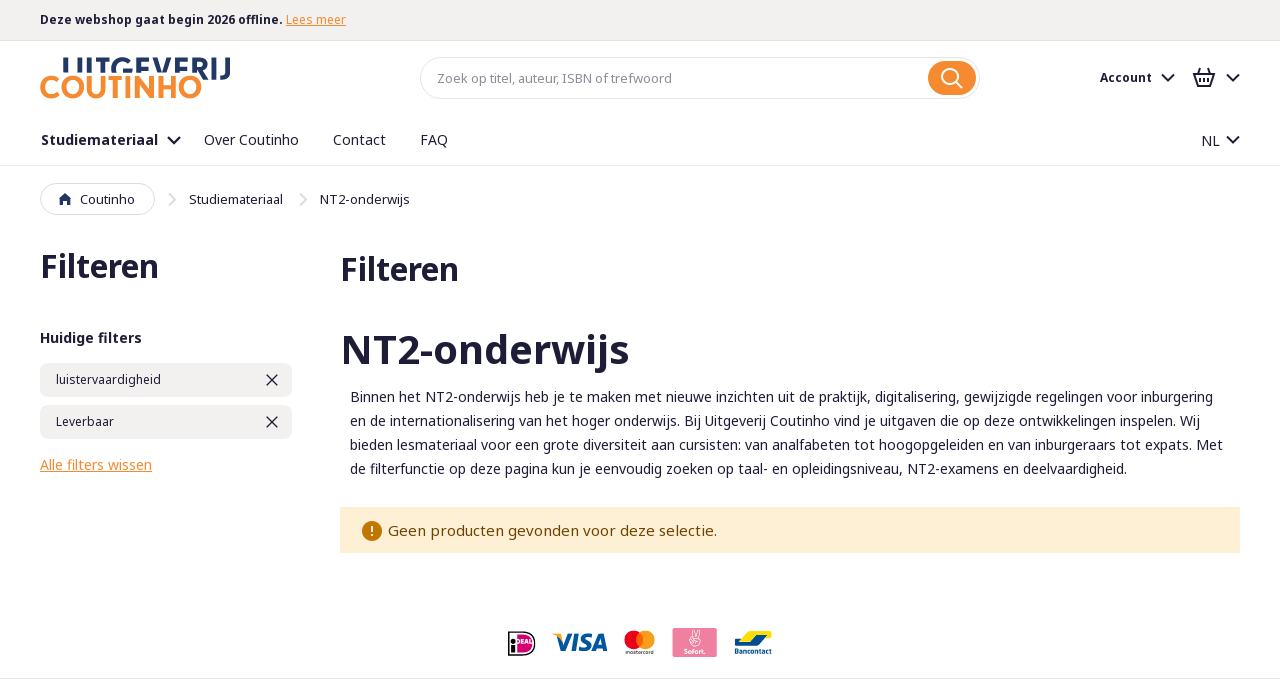

--- FILE ---
content_type: image/svg+xml
request_url: https://www.coutinho.nl/media/bancontact.svg
body_size: 15430
content:
<svg width="40" height="37" viewBox="0 0 40 37" fill="none" xmlns="http://www.w3.org/2000/svg">
<g clip-path="url(#clip0)">
<path d="M44.8744 33.016C44.8744 34.6829 43.5163 36.0439 41.8529 36.0439H-1.86867C-3.53207 36.0439 -4.89026 34.6829 -4.89026 33.016V3.82193C-4.89026 2.15501 -3.53207 0.793945 -1.86867 0.793945H41.8376C43.501 0.793945 44.8592 2.15501 44.8592 3.82193V33.016H44.8744Z" fill="white"/>
<path d="M35.0924 10.6425H33.2916H24.9594H23.1586L21.9378 12.0188L18.0005 16.469L16.7797 17.8454H14.979H6.79929H4.99854L6.18887 16.4537L6.75351 15.7961L7.94383 14.4045H6.14309H3.82348H2.52633C1.5344 14.4045 0.725586 15.2456 0.725586 16.2549V19.8334V20.1699C0.725586 21.1945 1.5344 22.0203 2.52633 22.0203H3.02993H21.953H23.3112C24.3032 22.0203 25.6613 21.3933 26.3176 20.644L29.4612 17.0654L35.0924 10.6425Z" fill="#004E91"/>
<path d="M37.4882 6.46756C38.4801 6.46756 39.2889 7.30867 39.2889 8.318V12.233C39.2889 13.2576 38.4801 14.0834 37.4882 14.0834H36.5115H33.8714H32.0707L33.2763 12.707L33.8714 12.0189L35.077 10.6425H23.1432L16.7796 17.8301H4.92212L13.4223 8.19565L13.7427 7.82863C14.4142 7.07928 15.7724 6.45227 16.7643 6.45227H17.1764H37.4882V6.46756Z" fill="#FFDD00"/>
<path d="M39.289 30.2173V29.6515C39.289 29.575 39.2432 29.5292 39.1364 29.5292H38.7702C38.6633 29.5292 38.587 29.5139 38.5718 29.468C38.5412 29.4221 38.5413 29.3304 38.5413 29.1774V27.0364H39.1364C39.1822 27.0364 39.2127 27.0211 39.2432 26.9906C39.2738 26.96 39.289 26.9294 39.289 26.8835V26.2871C39.289 26.2412 39.2738 26.2106 39.2432 26.18C39.2127 26.1494 39.1822 26.1342 39.1364 26.1342H38.5413V25.3542C38.5413 25.3083 38.526 25.2778 38.5107 25.2625C38.4802 25.2472 38.4497 25.2319 38.4192 25.2319H38.4039L37.5188 25.3848C37.473 25.4001 37.4425 25.4154 37.412 25.4307C37.3815 25.4613 37.3662 25.4919 37.3662 25.5224V26.1189H36.771C36.7252 26.1189 36.6947 26.1342 36.6642 26.1647C36.6337 26.1953 36.6184 26.2259 36.6184 26.2718V26.7612C36.6184 26.807 36.6337 26.8376 36.6642 26.8529C36.6947 26.8835 36.7252 26.8988 36.771 26.9141L37.3662 27.0058V29.1468C37.3662 29.4068 37.3967 29.6209 37.4425 29.7891C37.5035 29.9574 37.5798 30.0797 37.6714 30.1715C37.7782 30.2632 37.9003 30.3244 38.0529 30.355C38.2055 30.3856 38.3886 30.4009 38.587 30.4009C38.6939 30.4009 38.7854 30.4009 38.877 30.3856C38.9533 30.3703 39.0601 30.355 39.1669 30.3397C39.2432 30.3397 39.289 30.2938 39.289 30.2173ZM36.1148 30.1409V29.4833C36.1148 29.4374 36.0996 29.4068 36.069 29.3915C36.0385 29.3762 36.008 29.3609 35.9775 29.3609H35.9622C35.8249 29.3762 35.6875 29.3915 35.5654 29.3915C35.4434 29.4068 35.2755 29.4068 35.0618 29.4068C34.9855 29.4068 34.894 29.3915 34.8329 29.3609C34.7566 29.3304 34.6956 29.2845 34.6345 29.2233C34.5735 29.1621 34.543 29.0704 34.5125 28.9633C34.4819 28.8563 34.4667 28.7186 34.4667 28.5504V27.9387C34.4667 27.7705 34.4819 27.6329 34.5125 27.5258C34.543 27.4188 34.5888 27.327 34.6345 27.2658C34.6956 27.2047 34.7566 27.1588 34.8329 27.1282C34.9092 27.0976 34.9855 27.0823 35.0618 27.0823C35.2755 27.0823 35.4434 27.0823 35.5654 27.0976C35.6875 27.1129 35.8249 27.1129 35.9622 27.1282H35.9775C36.0233 27.1282 36.0538 27.1129 36.069 27.0976C36.0996 27.0823 36.1148 27.0517 36.1148 27.0058V26.3483C36.1148 26.2871 36.0996 26.2565 36.0843 26.2412C36.0538 26.2259 36.0233 26.1953 35.9622 26.18C35.8554 26.1494 35.7333 26.1342 35.5654 26.1036C35.3976 26.073 35.2144 26.073 34.9855 26.073C34.4667 26.073 34.0546 26.2259 33.7342 26.5471C33.429 26.8682 33.2611 27.327 33.2611 27.9387V28.5504C33.2611 29.1468 33.4137 29.6209 33.7342 29.9421C34.0394 30.2632 34.4667 30.4161 34.9855 30.4161C35.1992 30.4161 35.3976 30.4009 35.5654 30.3856C35.7333 30.355 35.8707 30.3397 35.9622 30.3091C36.0233 30.2938 36.0538 30.2785 36.0843 30.2479C36.1148 30.2326 36.1148 30.1868 36.1148 30.1409ZM31.3383 29.3609C31.2467 29.4068 31.1551 29.4374 31.0483 29.468C30.9415 29.4986 30.8347 29.5139 30.7278 29.5139C30.5752 29.5139 30.4532 29.4986 30.3769 29.4527C30.3006 29.4068 30.27 29.3151 30.27 29.1468V29.0857C30.27 28.9939 30.2853 28.9175 30.3006 28.8563C30.3158 28.7951 30.3616 28.7339 30.4074 28.6881C30.4532 28.6422 30.5295 28.6116 30.6058 28.581C30.6821 28.5657 30.7889 28.5504 30.9262 28.5504H31.3383V29.3609ZM32.4981 27.5717C32.4981 27.2964 32.4523 27.067 32.376 26.8835C32.2997 26.7 32.1776 26.5471 32.0403 26.4247C31.8876 26.3024 31.7198 26.2106 31.5061 26.1647C31.2925 26.1036 31.0483 26.073 30.7889 26.073C30.5447 26.073 30.3006 26.0883 30.0716 26.1189C29.8427 26.1494 29.6596 26.18 29.5223 26.2259C29.4307 26.2565 29.3849 26.3024 29.3849 26.3941V26.9906C29.3849 27.0364 29.4002 27.067 29.4154 27.0976C29.446 27.1129 29.4765 27.1282 29.507 27.1282H29.5375C29.5986 27.1282 29.6749 27.1129 29.7512 27.1129C29.8427 27.1129 29.9343 27.0976 30.0411 27.0976C30.1479 27.0976 30.27 27.0823 30.3921 27.0823C30.5142 27.0823 30.6363 27.0823 30.7431 27.0823C30.911 27.0823 31.0483 27.1129 31.1399 27.1741C31.2314 27.2352 31.2925 27.3729 31.2925 27.587V27.847H30.8957C30.27 27.847 29.797 27.9387 29.5223 28.1375C29.2323 28.3363 29.095 28.6575 29.095 29.0857V29.1468C29.095 29.3915 29.1255 29.5903 29.2018 29.7433C29.2781 29.9115 29.3697 30.0338 29.4917 30.1409C29.6138 30.2326 29.7359 30.3091 29.8885 30.355C30.0411 30.4009 30.1937 30.4161 30.3616 30.4161C30.5752 30.4161 30.7736 30.3856 30.9262 30.3244C31.0788 30.2632 31.2314 30.1868 31.384 30.0797V30.2021C31.384 30.2479 31.3993 30.2785 31.4298 30.3091C31.4604 30.3397 31.4909 30.355 31.5367 30.355H32.3607C32.4065 30.355 32.437 30.3397 32.4675 30.3091C32.4981 30.2785 32.5133 30.2479 32.5133 30.2021V27.5717H32.4981ZM28.5761 30.2173V29.6515C28.5761 29.575 28.5303 29.5292 28.4235 29.5292H28.0725C27.9657 29.5292 27.8894 29.5139 27.8741 29.468C27.8436 29.4221 27.8436 29.3304 27.8436 29.1774V27.0364H28.4388C28.4845 27.0364 28.5151 27.0211 28.5456 26.9906C28.5761 26.96 28.5914 26.9294 28.5914 26.8835V26.2871C28.5914 26.2412 28.5761 26.2106 28.5456 26.18C28.5151 26.1494 28.4845 26.1342 28.4388 26.1342H27.8436V25.3542C27.8436 25.3083 27.8283 25.2778 27.8131 25.2625C27.7826 25.2472 27.752 25.2319 27.7215 25.2319H27.7063L26.8211 25.3848C26.7754 25.4001 26.7448 25.4154 26.7143 25.4307C26.6838 25.4613 26.6685 25.4919 26.6685 25.5224V26.1189H26.0734C26.0276 26.1189 25.9971 26.1342 25.9666 26.1647C25.936 26.1953 25.9208 26.2259 25.9208 26.2718V26.7612C25.9208 26.807 25.936 26.8376 25.9666 26.8529C25.9971 26.8835 26.0276 26.8988 26.0734 26.9141L26.6685 27.0058V29.1468C26.6685 29.4068 26.6991 29.6209 26.7448 29.7891C26.8059 29.9574 26.8822 30.0797 26.9737 30.1715C27.0653 30.2632 27.2027 30.3244 27.3553 30.355C27.5079 30.3856 27.691 30.4009 27.8894 30.4009C27.9962 30.4009 28.0878 30.4009 28.1793 30.3856C28.2556 30.3703 28.3625 30.355 28.4693 30.3397C28.5303 30.3397 28.5761 30.2938 28.5761 30.2173ZM25.3714 30.2021V27.7552C25.3714 27.5258 25.3561 27.3117 25.3103 27.0976C25.2798 26.8988 25.2035 26.7153 25.112 26.5624C25.0204 26.4094 24.8831 26.2871 24.7152 26.2106C24.5473 26.1189 24.3337 26.073 24.059 26.073C23.8301 26.073 23.6164 26.1036 23.4333 26.1647C23.2502 26.2259 23.067 26.3177 22.8534 26.4706V26.2871C22.8534 26.2412 22.8381 26.2106 22.8076 26.18C22.7771 26.1494 22.7466 26.1342 22.7008 26.1342H21.8767C21.8309 26.1342 21.8004 26.1494 21.7699 26.18C21.7394 26.2106 21.7241 26.2412 21.7241 26.2871V30.2021C21.7241 30.2479 21.7394 30.2785 21.7699 30.3091C21.8004 30.3397 21.8309 30.355 21.8767 30.355H22.7618C22.8076 30.355 22.8381 30.3397 22.8687 30.3091C22.8992 30.2785 22.9144 30.2479 22.9144 30.2021V27.3117C23.0365 27.2505 23.1586 27.1894 23.2807 27.1435C23.3875 27.0976 23.5096 27.0823 23.6164 27.0823C23.7232 27.0823 23.8148 27.0976 23.8911 27.1129C23.9674 27.1282 24.0132 27.1741 24.059 27.2199C24.1048 27.2811 24.12 27.3423 24.1353 27.434C24.1505 27.5258 24.1505 27.6329 24.1505 27.7552V30.2021C24.1505 30.2479 24.1658 30.2785 24.1963 30.3091C24.2268 30.3397 24.2574 30.355 24.3032 30.355H25.1883C25.234 30.355 25.2646 30.3397 25.2951 30.3091C25.3561 30.2785 25.3714 30.2326 25.3714 30.2021ZM19.8165 28.5045C19.8165 29.101 19.6029 29.4068 19.1603 29.4068C18.9467 29.4068 18.7788 29.3304 18.672 29.1774C18.5652 29.0245 18.5041 28.7951 18.5041 28.5045V27.9846C18.5041 27.6787 18.5652 27.4646 18.672 27.3117C18.7788 27.1588 18.9467 27.0823 19.1603 27.0823C19.5876 27.0823 19.8165 27.3882 19.8165 27.9846V28.5045ZM21.0069 27.9846C21.0069 27.694 20.9611 27.4188 20.8848 27.1894C20.8085 26.96 20.6864 26.7612 20.5338 26.5929C20.3812 26.4247 20.1828 26.3024 19.9539 26.2106C19.725 26.1189 19.4656 26.073 19.1603 26.073C18.8551 26.073 18.5957 26.1189 18.3668 26.2106C18.1379 26.3024 17.9395 26.4247 17.7869 26.5929C17.6343 26.7612 17.5122 26.96 17.4359 27.1894C17.3596 27.4188 17.3138 27.694 17.3138 27.9846V28.5045C17.3138 28.7951 17.3596 29.0704 17.4359 29.2998C17.5122 29.5292 17.6343 29.728 17.7869 29.8962C17.9395 30.0644 18.1379 30.1868 18.3668 30.2785C18.5957 30.3703 18.8551 30.4161 19.1603 30.4161C19.4656 30.4161 19.725 30.3703 19.9539 30.2785C20.1828 30.1868 20.3812 30.0644 20.5338 29.8962C20.6864 29.728 20.8085 29.5292 20.8848 29.2998C20.9611 29.0704 21.0069 28.7951 21.0069 28.5045V27.9846ZM16.917 30.1409V29.4833C16.917 29.4374 16.9018 29.4068 16.8713 29.3915C16.8407 29.3762 16.8102 29.3609 16.7644 29.3609H16.7492C16.6118 29.3762 16.4745 29.3915 16.3524 29.3915C16.2303 29.3915 16.0624 29.4068 15.8488 29.4068C15.7725 29.4068 15.6809 29.3915 15.6199 29.3609C15.5436 29.3304 15.4825 29.2845 15.4215 29.2233C15.3605 29.1621 15.3299 29.0704 15.2994 28.9633C15.2689 28.8563 15.2536 28.7186 15.2536 28.5504V27.9387C15.2536 27.7705 15.2689 27.6329 15.2994 27.5258C15.3299 27.4188 15.3757 27.327 15.4215 27.2658C15.4825 27.2047 15.5436 27.1588 15.6199 27.1282C15.6962 27.0976 15.7725 27.0823 15.8488 27.0823C16.0624 27.0823 16.2303 27.0823 16.3524 27.0976C16.4745 27.1129 16.6118 27.1129 16.7492 27.1282H16.7644C16.8102 27.1282 16.8407 27.1129 16.8713 27.0976C16.9018 27.0823 16.917 27.0517 16.917 27.0058V26.3483C16.917 26.2871 16.9018 26.2565 16.8865 26.2412C16.856 26.2259 16.8255 26.1953 16.7644 26.18C16.6576 26.1494 16.5355 26.1342 16.3677 26.1036C16.1998 26.073 16.0167 26.073 15.7878 26.073C15.2689 26.073 14.8569 26.2259 14.5364 26.5471C14.2312 26.8682 14.0633 27.327 14.0633 27.9387V28.5504C14.0633 29.1468 14.2159 29.6209 14.5364 29.9421C14.8416 30.2632 15.2689 30.4161 15.7878 30.4161C16.0014 30.4161 16.1998 30.4009 16.3677 30.3856C16.5355 30.355 16.6576 30.3397 16.7644 30.3091C16.8255 30.2938 16.856 30.2785 16.8865 30.2479C16.917 30.2326 16.917 30.1868 16.917 30.1409ZM13.3155 30.2021V27.7552C13.3155 27.5258 13.3003 27.3117 13.2545 27.0976C13.224 26.8988 13.1477 26.7153 13.0561 26.5624C12.9646 26.4094 12.8272 26.2871 12.6593 26.2106C12.4915 26.1189 12.2778 26.073 12.0031 26.073C11.7742 26.073 11.5606 26.1036 11.3775 26.1647C11.1943 26.2259 11.0112 26.3177 10.7976 26.4706V26.2871C10.7976 26.2412 10.7823 26.2106 10.7518 26.18C10.7213 26.1494 10.6907 26.1342 10.6449 26.1342H9.82088C9.7751 26.1342 9.74458 26.1494 9.71406 26.18C9.68353 26.2106 9.66827 26.2412 9.66827 26.2871V30.2021C9.66827 30.2479 9.68353 30.2785 9.71406 30.3091C9.74458 30.3397 9.7751 30.355 9.82088 30.355H10.706C10.7518 30.355 10.7823 30.3397 10.8128 30.3091C10.8433 30.2785 10.8586 30.2479 10.8586 30.2021V27.3117C10.9807 27.2505 11.1028 27.1894 11.2249 27.1435C11.3317 27.0976 11.4538 27.0823 11.5606 27.0823C11.6674 27.0823 11.759 27.0976 11.8353 27.1129C11.9116 27.1282 11.9574 27.1741 12.0031 27.2199C12.0489 27.2811 12.0642 27.3423 12.0794 27.434C12.0947 27.5258 12.0947 27.6329 12.0947 27.7552V30.2021C12.0947 30.2479 12.11 30.2785 12.1405 30.3091C12.171 30.3397 12.2015 30.355 12.2473 30.355H13.1324C13.1782 30.355 13.2087 30.3397 13.2392 30.3091C13.285 30.2785 13.3155 30.2326 13.3155 30.2021ZM7.63862 29.3609C7.54706 29.4068 7.45549 29.4374 7.34867 29.468C7.24184 29.4986 7.13502 29.5139 7.0282 29.5139C6.87559 29.5139 6.75351 29.4986 6.6772 29.4527C6.6009 29.4068 6.57038 29.3151 6.57038 29.1468V29.0857C6.57038 28.9939 6.58564 28.9175 6.6009 28.8563C6.61616 28.7951 6.66194 28.7339 6.70773 28.6881C6.75351 28.6422 6.82981 28.6116 6.90611 28.581C6.98242 28.5657 7.08924 28.5504 7.22658 28.5504H7.63862V29.3609ZM8.81368 27.5717C8.81368 27.2964 8.7679 27.067 8.6916 26.8835C8.6153 26.7 8.49321 26.5471 8.35587 26.4247C8.20326 26.3024 8.03539 26.2106 7.82175 26.1647C7.6081 26.1036 7.36393 26.073 7.1045 26.073C6.86033 26.073 6.61616 26.0883 6.38725 26.1189C6.15835 26.1494 5.97522 26.18 5.83787 26.2259C5.74631 26.2565 5.70053 26.3024 5.70053 26.3941V26.9906C5.70053 27.0364 5.71579 27.067 5.73105 27.0976C5.76157 27.1129 5.79209 27.1282 5.82261 27.1282H5.85313C5.91418 27.1282 5.99048 27.1129 6.06678 27.1129C6.15835 27.1129 6.24991 27.0976 6.37199 27.0976C6.47882 27.0976 6.6009 27.0823 6.72299 27.0823C6.84507 27.0823 6.96715 27.0823 7.07398 27.0823C7.24185 27.0823 7.37919 27.1129 7.47075 27.1741C7.56232 27.2352 7.62336 27.3729 7.62336 27.587V27.847H7.22658C6.6009 27.847 6.12782 27.9387 5.85313 28.1375C5.57844 28.3363 5.42584 28.6575 5.42584 29.0857V29.1468C5.42584 29.3915 5.45636 29.5903 5.53266 29.7433C5.60897 29.9115 5.70053 30.0338 5.82261 30.1409C5.9447 30.2326 6.06678 30.3091 6.21939 30.355C6.37199 30.4009 6.5246 30.4161 6.69246 30.4161C6.90611 30.4161 7.1045 30.3856 7.25711 30.3244C7.40971 30.2632 7.56232 30.1868 7.71492 30.0797V30.2021C7.71492 30.2479 7.73018 30.2785 7.7607 30.3091C7.79123 30.3397 7.82175 30.355 7.86753 30.355H8.6916C8.73738 30.355 8.7679 30.3397 8.79842 30.3091C8.82894 30.2785 8.8442 30.2479 8.8442 30.2021V27.5717H8.81368ZM3.56405 28.7339C3.56405 28.9327 3.48775 29.101 3.3504 29.208C3.21306 29.3151 2.93837 29.3762 2.57211 29.3762H2.45003C2.38899 29.3762 2.32794 29.3762 2.2669 29.3762C2.20586 29.3762 2.14482 29.3762 2.08378 29.3762H1.96169V27.9999H2.78576C3.07571 27.9999 3.28936 28.0611 3.39618 28.1987C3.50301 28.3363 3.56405 28.4893 3.56405 28.6575V28.7339ZM3.53353 26.5471C3.53353 26.6235 3.51827 26.7 3.50301 26.7765C3.47249 26.8529 3.44197 26.9141 3.38092 26.96C3.31988 27.0058 3.24358 27.0517 3.15202 27.0823C3.06045 27.1129 2.93837 27.1282 2.78576 27.1282H1.96169V25.8589C1.99221 25.8589 2.02273 25.8589 2.06852 25.8589C2.1143 25.8589 2.17534 25.8589 2.23638 25.8589H2.40425H2.52633C2.90785 25.8589 3.16728 25.9048 3.31988 25.9965C3.47249 26.0883 3.54879 26.2412 3.54879 26.44V26.5471H3.53353ZM4.78489 28.6575C4.78489 28.3975 4.72385 28.1834 4.60177 27.9999C4.47968 27.8164 4.32708 27.6634 4.12869 27.5717C4.32708 27.4799 4.47968 27.327 4.58651 27.1435C4.69333 26.9447 4.75437 26.7306 4.75437 26.5012V26.3635C4.75437 26.073 4.69333 25.8283 4.58651 25.6295C4.47968 25.4307 4.31182 25.2778 4.11343 25.1554C3.91504 25.0331 3.67087 24.9566 3.38092 24.8954C3.09097 24.8496 2.78576 24.819 2.43477 24.819C2.31268 24.819 2.1906 24.819 2.06852 24.819C1.94643 24.819 1.82435 24.8343 1.70226 24.8343C1.58018 24.8343 1.47335 24.8496 1.36653 24.8648C1.25971 24.8801 1.1834 24.8801 1.12236 24.8954C0.985016 24.926 0.878192 24.9566 0.81715 25.0331C0.756107 25.0942 0.725586 25.2166 0.725586 25.3848V29.8503C0.725586 30.0185 0.756107 30.1256 0.81715 30.2021C0.878192 30.2632 0.985016 30.3091 1.12236 30.3397C1.19866 30.355 1.29023 30.3703 1.38179 30.3703C1.48861 30.3856 1.59544 30.3856 1.71752 30.4009C1.83961 30.4009 1.96169 30.4161 2.08378 30.4161C2.20586 30.4161 2.34321 30.4161 2.46529 30.4161C2.78576 30.4161 3.09097 30.3856 3.36566 30.3397C3.64035 30.2938 3.89978 30.202 4.09817 30.0797C4.31182 29.9574 4.46442 29.7891 4.60177 29.575C4.72385 29.3609 4.78489 29.0857 4.78489 28.7645V28.6575Z" fill="#004E91"/>
</g>
<defs>
<clipPath id="clip0">
<rect x="0.703247" y="0.264648" width="39" height="36" fill="white"/>
</clipPath>
</defs>
</svg>


--- FILE ---
content_type: image/svg+xml
request_url: https://www.coutinho.nl/media/ideal.svg
body_size: 1703
content:
<svg width="29" height="36" viewBox="0 0 29 36" fill="none" xmlns="http://www.w3.org/2000/svg">
<g clip-path="url(#clip0)">
<path d="M-1.77869 4.75757V33.3475H14.7305C25.6209 33.3475 30.3435 27.1899 30.3435 19.0246C30.3435 10.8909 25.6209 4.75757 14.7305 4.75757H-1.77869V4.75757Z" fill="white"/>
<path d="M0.00561523 6.56079H14.7327C24.7283 6.56079 28.5597 12.0719 28.5597 19.0241C28.5597 27.3604 23.2094 31.5433 14.7327 31.5433H0.00561523V6.56079ZM1.43332 8.00225V30.1028H14.7327C22.762 30.1028 27.1307 26.3253 27.1307 19.0241C27.1307 11.5206 22.3949 8.00181 14.7327 8.00181H1.43332V8.00225Z" fill="black"/>
<path d="M3.21753 20.6494H7.4749V28.2996H3.21753V20.6494Z" fill="black"/>
<path d="M5.34586 19.4661C6.80716 19.4661 7.99177 18.2701 7.99177 16.7947C7.99177 15.3193 6.80716 14.1233 5.34586 14.1233C3.88457 14.1233 2.69995 15.3193 2.69995 16.7947C2.69995 18.2701 3.88457 19.4661 5.34586 19.4661Z" fill="black"/>
<path d="M16.4032 18.0445V19.2833H13.3697V14.3124H16.3063V15.5507H14.5961V16.1263H16.2133V17.365H14.5961V18.045L16.4032 18.0445ZM16.9339 19.2842L18.4184 14.3107H20.1634L21.6474 19.2842H20.3707L20.0922 18.3222H18.4878L18.2088 19.2842H16.9339V19.2842ZM18.8474 17.0847H19.7352L19.328 15.6798H19.2538L18.8474 17.0847ZM22.2641 14.3111H23.4915V18.045H25.3081C24.8096 11.27 19.5318 9.80603 14.7332 9.80603H9.61904V14.3137H10.3759C11.756 14.3137 12.6128 15.2586 12.6128 16.7789C12.6128 18.3477 11.7765 19.2842 10.3759 19.2842H9.61904V28.3031H14.7336C22.5317 28.3031 25.2474 24.6464 25.3434 19.2833H22.2641V14.3111V14.3111ZM9.61816 15.5521V18.045H10.3759C10.901 18.045 11.3863 17.8916 11.3863 16.7785C11.3863 15.6913 10.8464 15.5521 10.3759 15.5521H9.61816V15.5521Z" fill="#D50072"/>
</g>
<defs>
<clipPath id="clip0">
<rect y="0.764648" width="29" height="35" fill="white"/>
</clipPath>
</defs>
</svg>
